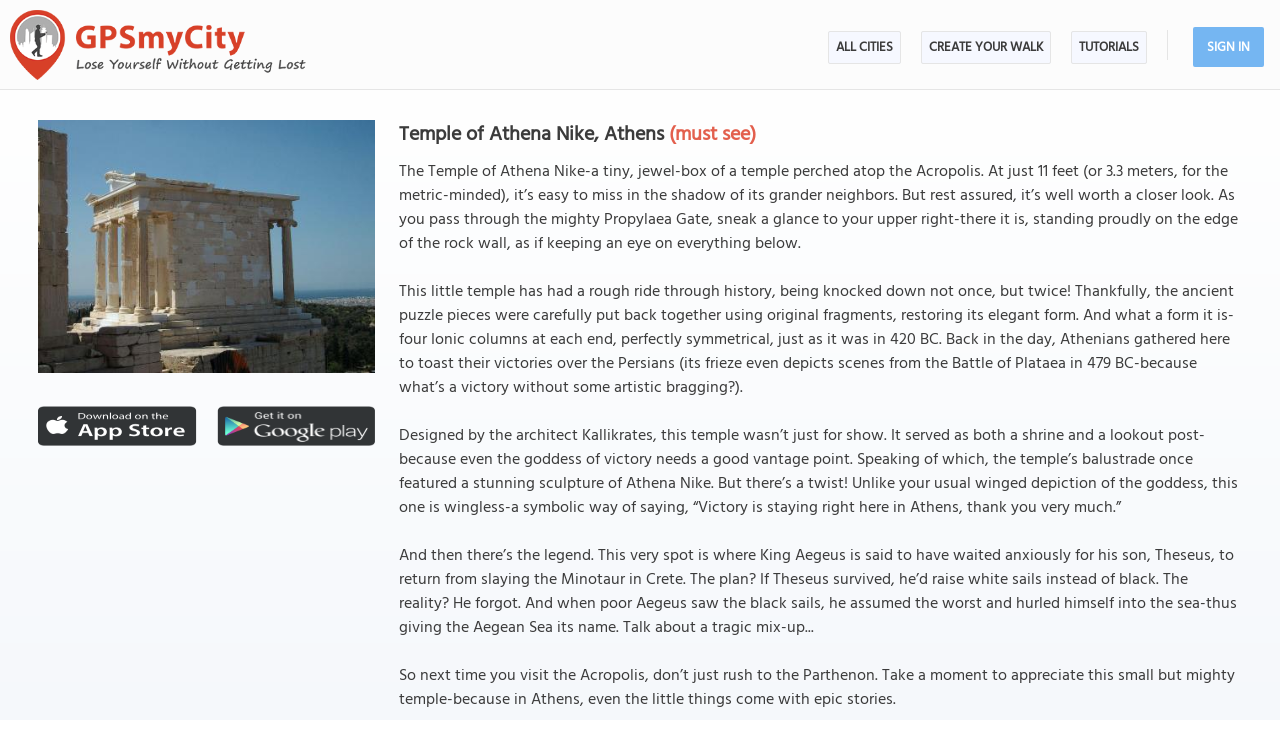

--- FILE ---
content_type: text/html; charset=UTF-8
request_url: https://www.gpsmycity.com/attractions/temple-of-athena-nike-8164.html
body_size: 7811
content:
<!DOCTYPE html>
<HTML lang="en">
<HEAD>
<META http-equiv="Content-Type" content="text/html; charset=utf-8">
<TITLE>Temple of Athena Nike, Athens</TITLE>
<META name="keywords" content="Temple of Athena Nike, Athens, Greece">
<META name="description" content="Temple of Athena Nike in Athens, Greece - sight map, attraction information, photo and list of walking tours containing this attraction. Get offline map and directions using our GPSmyCity self-guided walking tours app for your mobile device.">
<!--<META http-equiv="Last-Modified" content="Thu, 22 Jan 2026 23:09:31 GMT">-->
<META name="viewport" content="width=device-width, initial-scale=1">
<META property="og:type" content="website">
<META property="og:site_name" content="GPSmyCity">
<META property="og:title" content="Temple of Athena Nike in Athens, Greece">
<META property="og:description" content="Temple of Athena Nike in Athens, Greece - sight map, attraction information, photo and list of walking tours containing this attraction. Get offline map and directions using our GPSmyCity self-guided walking tours app for your mobile device.">
<META property="og:url" content="https://www.gpsmycity.com/attractions/temple-of-athena-nike-8164.html">
<META property="og:image" content="https://www.gpsmycity.com/img/gd_sight/8164.jpg">
<LINK rel="canonical" href="https://www.gpsmycity.com/attractions/temple-of-athena-nike-8164.html">
<META name="apple-itunes-app" content="app-id=417207307, affiliate-data=at=1010l9wd&ct=mobile, app-argument=gpsmycitymaster://?do=show_guide_info&id=251">
<LINK rel="manifest" href="/dlnk/manifest.json">
<META name="theme-color" content="#555555">
<LINK rel="shortcut icon" href="/d/favicon.ico" type="image/x-icon">
<LINK rel="icon" href="/d/favicon-96px.png" type="image/png" sizes="96x96">
<LINK rel="icon" href="/d/favicon.png" type="image/png" sizes="256x256">
<LINK rel="icon" href="/d/favicon.svg" type="image/svg+xml" sizes="512x512">
<LINK rel="apple-touch-icon" href="/d/favicon.png" type="image/png" sizes="256x256">
<LINK rel="preload" href="/d/layout_v4.css" as="style">
<LINK rel="preload" href="/d/layout_v4.js" as="script">
<LINK rel="preload" href="/d/lazysizes/lazysizes.min.js" as="script">
<LINK rel="preload" href="https://code.jquery.com/jquery-3.7.1.min.js" as="script">
<LINK rel="stylesheet" type="text/css" href="/d/layout_v4.css">
<SCRIPT type="text/javascript" src="/d/layout_v4.js"></SCRIPT>
<SCRIPT type="text/javascript" src="https://code.jquery.com/jquery-3.7.1.min.js"></SCRIPT>
<SCRIPT type="text/javascript" src="/d/lazysizes/lazysizes.min.js" async=""></SCRIPT>
</HEAD>
<BODY>
<SCRIPT type="application/ld+json">
{
"@context": "https://schema.org",
"@type": "TouristAttraction",
"name": "Temple of Athena Nike",
"description": "Temple of Athena Nike in Athens, Greece - sight map, attraction information, photo and list of walking tours containing this attraction. Get offline map and directions using our GPSmyCity self-guided walking tours app for your mobile device.",
"hasMap": "https://www.gpsmycity.com/attractions/temple-of-athena-nike-8164.html",
"address": {
"@type": "PostalAddress",
"addressLocality": "Athens",
"addressCountry": "Greece"
},
"publicAccess": true,
"isAccessibleForFree": true,
"availableLanguage": {
"@type": "Language",
"name": "English"
},
"image": "https://www.gpsmycity.com/img/gd_sight/8164.jpg",
"url": "https://www.gpsmycity.com/attractions/temple-of-athena-nike-8164.html",
"geo": {
"@type": "GeoCoordinates",
"latitude": "37.971568",
"longitude": "23.725052"
}
}
</SCRIPT>
<!-- .Lazy() -->
<DIV id="mdiv">
<!-- { mbody -->
<DIV id="mbody">
<!-- { mtop -->
<header>
<DIV id="mtop">
<A class="logo" title="GPSmyCity city walks app" href="/"></A>
<UL class="menu">
<LI><A href="/gps-tour-guides/index.html">All Cities</A></LI>
<LI class="exp4"><A href="/create-custom-walk.html">Create Your Walk</A></LI>
<LI><A href="/articles/index.html">Articles</A></LI>
<SCRIPT>show_user_acc_blk(1);</SCRIPT>
</UL>
<DIV class="js_menu" onClick="show_js_menu(1)"></DIV>
<DIV class="js_inner">
<SCRIPT>show_js_inner();</SCRIPT>
</DIV>
</DIV>
</header>
<!-- } mtop -->
<!-- { mdata -->
<main>
<DIV id="mdata">
<DIV id="tour_pg">
<DIV class="inner inner_ns">
<DIV class="gradient_block tbl">
<STYLE>
#tour_pg .app_btn { padding:25px 0 25px 0; display:flex; justify-content:center }
#tour_pg .app_btn IMG { height:40px }
</STYLE>
<DIV class="top_info tbl">
<DIV class="apart">
<IMG class="lazyload" src="/d/0-640.jpg" data-src="/img/gd_attr/8164.jpg" alt="Temple of Athena Nike, Athens">
<DIV class="app_btn">
<A href="/dlnk/?view=guide&id=251&src=2" onClick="ga('send', 'event', 'Ev', 'clog', 'sight_simg_i');" rel="nofollow" target="_blank"><IMG class="lazyload" src="/d/dot.png" data-src="/d/get_the_app_itunes_btn.png" title="Download 'GPSmyCity: Walks in 1K+ Cities app' for IOS"></A>
<A href="/dlnk/?view=guide&id=251&src=3" onClick="ga('send', 'event', 'Ev', 'clog', 'sight_simg_a');" rel="nofollow" target="_blank" style="margin-left:20px"><IMG class="lazyload" src="/d/dot.png" data-src="/d/get_the_app_gplay_btn.png" title="Download 'GPSmyCity: Walks in 1K+ Cities app' for Android"></A>
</DIV>
</DIV>
<DIV class="bpart">
<H1 style="margin-bottom:10px">Temple of Athena Nike, Athens <SPAN style="color:#e35f4d;">(must see)</SPAN></H1>
<DIV>The Temple of Athena Nike-a tiny, jewel-box of a temple perched atop the Acropolis. At just 11 feet (or 3.3 meters, for the metric-minded), it’s easy to miss in the shadow of its grander neighbors. But rest assured, it’s well worth a closer look. As you pass through the mighty Propylaea Gate, sneak a glance to your upper right-there it is, standing proudly on the edge of the rock wall, as if keeping an eye on everything below.<br />
<br />
This little temple has had a rough ride through history, being knocked down not once, but twice! Thankfully, the ancient puzzle pieces were carefully put back together using original fragments, restoring its elegant form. And what a form it is-four Ionic columns at each end, perfectly symmetrical, just as it was in 420 BC. Back in the day, Athenians gathered here to toast their victories over the Persians (its frieze even depicts scenes from the Battle of Plataea in 479 BC-because what’s a victory without some artistic bragging?).<br />
<br />
Designed by the architect Kallikrates, this temple wasn’t just for show. It served as both a shrine and a lookout post-because even the goddess of victory needs a good vantage point. Speaking of which, the temple’s balustrade once featured a stunning sculpture of Athena Nike. But there’s a twist! Unlike your usual winged depiction of the goddess, this one is wingless-a symbolic way of saying, “Victory is staying right here in Athens, thank you very much.”<br />
<br />
And then there’s the legend. This very spot is where King Aegeus is said to have waited anxiously for his son, Theseus, to return from slaying the Minotaur in Crete. The plan? If Theseus survived, he’d raise white sails instead of black. The reality? He forgot. And when poor Aegeus saw the black sails, he assumed the worst and hurled himself into the sea-thus giving the Aegean Sea its name. Talk about a tragic mix-up...<br />
<br />
So next time you visit the Acropolis, don’t just rush to the Parthenon. Take a moment to appreciate this small but mighty temple-because in Athens, even the little things come with epic stories.</DIV>
<DIV class="copy"><A href="https://commons.wikimedia.org/wiki/File:Acr%C3%B2poli_d%27Atenes,_temple_d%27Atena_Nik%C3%A9.JPG" target="_blank" rel="nofollow noopener">Image Courtesy of Wikimedia and Joanbanjo.</A></DIV>
</DIV>
</DIV>
<DIV class="app_info">
<DIV>
<HR><P>
Want to visit this sight? Check out these <A href="/gps-tour-guides/athens-496.html">Self-Guided Walking Tours in Athens</A><!-- Greece -->. Alternatively, you can download the mobile app "GPSmyCity: Walks in 1K+ Cities" from <A href="/dlnk/?view=guide&id=251&src=2" onClick="ga('send', 'event', 'Ev', 'clog', 'sight_i');" target="_blank" rel="nofollow">Apple App Store</A> or <A href="/dlnk/?view=guide&id=251&src=3" onClick="ga('send', 'event', 'Ev', 'clog', 'sight_a');" target="_blank" rel="nofollow">Google Play Store</A>. The app turns your mobile device to a personal tour guide and it works offline, so no data plan is needed when traveling abroad.
</DIV>
<DIV class="addon" style="margin-top:15px">
<H3 style="margin-bottom:10px">Download The GPSmyCity App</H3>
<A href="/dlnk/?view=guide&id=251&src=2" onClick="ga('send', 'event', 'Ev', 'clog', 'sight_i');" target="_blank" rel="nofollow"><IMG class="lazyload" src="/d/dot.png" data-src="/d/getapp_itunes_icon.png" title="Download 'GPSmyCity: Walks in 1K+ Cities' app for IOS" width="80"></A>
<A href="/dlnk/?view=guide&id=251&src=3" onClick="ga('send', 'event', 'Ev', 'clog', 'sight_a');" target="_blank" rel="nofollow" style="margin-left:20px"><IMG class="lazyload" src="/d/dot.png" data-src="/d/getapp_gplay_icon.png" title="Download 'GPSmyCity: Walks in 1K+ Cities' app for Android" width="80"></A>
<A href="/dlnk/?view=guide&id=251&src=4" onClick="ga('send', 'event', 'Ev', 'clog', 'sight_qr');" target="_blank" rel="nofollow" style="margin-left:20px"><IMG class="lazyload" src="/d/dot.png" data-src="/d/getapp_qrcode_icon.png" title="Download 'GPSmyCity: Walks in 1K+ Cities' app" width="80"></A>
</DIV>
</DIV>
</DIV>
</DIV>
<DIV class="tour_map">
<DIV class="header"><H2>Temple of Athena Nike on Map</H2></DIV>
<DIV style="margin:-20px 0 10px 0; font-weight:bold; text-align:center; font-size:var(--ft16)">
<A href="/gps-tour-guides/athens-496.html?cstour" onClick="ga('send', 'event', 'Ev', 'clog', 'create_cs_map');">Create Your Own Self-Guided Walk to Visit This Sight</A><!--Athens--><!-- &gid= -->
</DIV>
<DIV id="map_area"><DIV id="map_canvas"></DIV></DIV>
<!--<DIV style="margin:5px"><A href="" style="background:url(/d/zoom_img.png) no-repeat; padding-left:18px" target="_blank"><B>Enlarge map</B></A></DIV>-->
<LINK rel="stylesheet" href="/d/leafletjs/leaflet.css">
<SCRIPT type="text/javascript" src="/d/leafletjs/leaflet.js"></SCRIPT>
<LINK rel="stylesheet" href="/d/leafletjs/leaflet-gesture-handling.min.css" type="text/css">
<SCRIPT src="/d/leafletjs/leaflet-gesture-handling.min.js"></SCRIPT>
<SCRIPT>
jarr = {"pins":[["37.971568","23.725052","Temple of Athena Nike","1"]],"path":[]};
jarr['zmax'] = 0;
</SCRIPT>
<SCRIPT type="text/javascript" src="/d/gd_mgmt_info.js"></SCRIPT>
<DIV class="tour_map_info">
<B>Sight Name:</B> Temple of Athena Nike
<BR><B>Sight Location:</B> <A href="/gps-tour-guides/athens-496.html">Athens, Greece (See walking tours in Athens)</A>
<BR><B>Sight Type:</B> Attraction/Landmark
<BR><B>Guide(s) Containing This Sight:</B>
<DIV class="sg_list">
<UL>
<LI><U><A href="/tours/walking-tour-around-the-legendary-acropolis-1587.html">Walking Tour Around the Legendary Acropolis</A></U></LI> <LI><U><A href="/tours/athens-introduction-walking-tour-1725.html">Athens Introduction Walking Tour</A></U></LI> 
</UL>
</DIV>
</DIV>
</DIV>
<DIV style="clear:both; padding-top:10px" class="mv_content">
<DIV class="content_hint"></DIV>
</DIV>
<!-- { tours -->
<DIV id="wtour_list" class="tbl">
<DIV style="margin:15px">
<H2>Walking Tours in Athens, Greece</H2>
</DIV>
<DIV class="wlist tbl">
<DIV>
<DIV><A href="/gps-tour-guides/athens-496.html?cstour" onClick="ga('send', 'event', 'Ev', 'clog', 'create_cs_map');"><IMG class="lazyload" src="/d/0-640.jpg" data-src="/d/cs_walk_img.webp" alt="Create Your Own Walk in Athens"></A></DIV>
<DIV>
<H3><A href="/gps-tour-guides/athens-496.html?cstour" onClick="ga('send', 'event', 'Ev', 'clog', 'create_cs_map');">Create Your Own Walk in Athens</A></H3>
<DIV class="tour_map_info">
Creating your own self-guided walk in Athens is easy and fun. Choose the city attractions that you want to see and a walk route map will be created just for you. You can even set your hotel as the start point of the walk.
</DIV>
</DIV>
</DIV>
<DIV>
<DIV><A href="/tours/walking-around-the-national-garden-1668.html"><IMG class="lazyload" src="/d/0-640.jpg" data-src="/img/gd/1668.jpg" alt="Walking Around the National Garden"></A></DIV>
<DIV>
<H3><A href="/tours/walking-around-the-national-garden-1668.html">Walking Around the National Garden</A></H3>
<DIV class="tour_map_info">
The National Garden is an impressive, historic park in the center of Athens, complete with artificial streams and duck ponds. Formerly known as the Royal Garden, it was commissioned by King Otto’s queen, Amalia, in 1838, reason why it is located directly behind the Old Palace (currently the Greek Parliament building). Not only is it a welcome refuge from the swirl of traffic just outside the...&nbsp; <A href="/tours/walking-around-the-national-garden-1668.html">view more</A><BR>
<BR><B>Tour Duration:</B> 2 Hour(s)
<BR><B>Travel Distance:</B> 3.3 Km or 2.1 Miles
</DIV>
</DIV>
</DIV>
<DIV>
<DIV><A href="/tours/athens-introduction-walking-tour-1725.html"><IMG class="lazyload" src="/d/0-640.jpg" data-src="/img/gd/1725.jpg" alt="Athens Introduction Walking Tour"></A></DIV>
<DIV>
<H3><A href="/tours/athens-introduction-walking-tour-1725.html">Athens Introduction Walking Tour</A></H3>
<DIV class="tour_map_info">
Athens, the cradle of Western Civilization and one of Europe&#039;s oldest cities, originated between the 4th and the 3rd millennia BC. The story of Athens stems from a mythological contest between the goddess of wisdom and warfare, Athena, and the god of the sea, Poseidon. Both deities vied to become the city&#039;s patron. Poseidon&#039;s gift of a saltwater spring was deemed impractical,...&nbsp; <A href="/tours/athens-introduction-walking-tour-1725.html">view more</A><BR>
<BR><B>Tour Duration:</B> 3 Hour(s)
<BR><B>Travel Distance:</B> 4.2 Km or 2.6 Miles
</DIV>
</DIV>
</DIV>
<DIV>
<DIV><A href="/tours/athens-food-walking-tour-1837.html"><IMG class="lazyload" src="/d/0-640.jpg" data-src="/img/gd/1837.jpg" alt="Athens Food Walking Tour"></A></DIV>
<DIV>
<H3><A href="/tours/athens-food-walking-tour-1837.html">Athens Food Walking Tour</A></H3>
<DIV class="tour_map_info">
Traditional Greek cuisine is one of the healthiest in the world, and prices in all but the flashiest establishments afford excellent value. The prevalence of vegetable and dairy dishes makes eating out a delight for non-meat eaters. Carefully selected appetizers (tzatzíki, dolmádes, kalamarákia) can constitute a full meal. Greece’s most famous slow-cooked oven dish, however, is probably...&nbsp; <A href="/tours/athens-food-walking-tour-1837.html">view more</A><BR>
<BR><B>Tour Duration:</B> 1 Hour(s)
<BR><B>Travel Distance:</B> 2.2 Km or 1.4 Miles
</DIV>
</DIV>
</DIV>
<DIV>
<DIV><A href="/tours/walking-tour-around-the-legendary-acropolis-1587.html"><IMG class="lazyload" src="/d/0-640.jpg" data-src="/img/gd/1587.jpg" alt="Walking Tour Around the Legendary Acropolis"></A></DIV>
<DIV>
<H3><A href="/tours/walking-tour-around-the-legendary-acropolis-1587.html">Walking Tour Around the Legendary Acropolis</A></H3>
<DIV class="tour_map_info">
Ah, the Acropolis of Athens-also known as &quot;the sacred rock,&quot; because apparently, even rocks can have VIP status. This iconic hill has been home to temples, sanctuaries, and centuries of drama (both the theatrical and the historical kind). The ancient Greeks held this place in such high regard that they built architectural marvels that still dominate the city’s skyline. You can spot the...&nbsp; <A href="/tours/walking-tour-around-the-legendary-acropolis-1587.html">view more</A><BR>
<BR><B>Tour Duration:</B> 1 Hour(s)
<BR><B>Travel Distance:</B> 1.0 Km or 0.6 Miles
</DIV>
</DIV>
</DIV>
<DIV>
<DIV><A href="/tours/plaka-attractions-walking-tour-1600.html"><IMG class="lazyload" src="/d/0-640.jpg" data-src="/img/gd/1600.jpg" alt="Plaka Attractions Walking Tour"></A></DIV>
<DIV>
<H3><A href="/tours/plaka-attractions-walking-tour-1600.html">Plaka Attractions Walking Tour</A></H3>
<DIV class="tour_map_info">
Plaka, the oldest-and in many views, the most photogenic-district of Athens is where history isn’t just studied, it’s lived. Nestled at the foot of the mighty Acropolis, this is the &quot;neighborhood of the Gods&quot;-which sounds dramatic, but when you see it, you’ll understand why. <br />
<br />
People have settled here since antiquity, so don’t be surprised if the walls seem to whisper ancient...&nbsp; <A href="/tours/plaka-attractions-walking-tour-1600.html">view more</A><BR>
<BR><B>Tour Duration:</B> 2 Hour(s)
<BR><B>Travel Distance:</B> 3.6 Km or 2.2 Miles
</DIV>
</DIV>
</DIV>
</DIV>
</DIV>
<!-- } tours -->
<DIV style="clear:both; padding-top:10px" class="mv_content">
<DIV class="content_hint"></DIV>
</DIV>
<STYLE>
.tbl_bk_bpart { background-color:#f5f5fb; padding:2% 2% 0 2%; border: 1px solid #edecec; box-sizing:border-box; font-size:var(--ft15) }
@media (max-width:740px) {
.tbl_bk_bpart { padding:3% 3% 0 3% }
}
</STYLE>
<P>
<DIV class="tbl tbl_bk_bpart">
<DIV style="margin-bottom:20px">
<H2>Useful Travel Guides for Planning Your Trip</H2>
<HR>
</DIV>
<DIV id="doc_list">
<DIV class="doc_row">
<DIV class="doc_img">
<A href="/articles/103-souvenirs-shopping-19-uniquely-greek-products-to-bring-from-athens.html"><IMG class="lazyload" src="/d/0-640.jpg" data-src="/img/art_doc/103-souvenirs-shopping-19-uniquely-greek-products-to-bring-from-athens.jpg" width="100%" alt="Souvenirs Shopping: 19 Uniquely Greek Products to Bring from Athens"></A>
</DIV>
<DIV class="doc_txt">
<A href="/articles/103-souvenirs-shopping-19-uniquely-greek-products-to-bring-from-athens.html"><H4 style="color:#505B8F">Souvenirs Shopping: 19 Uniquely Greek Products to Bring from Athens</H4></A>
<DIV style="margin-top:15px;">A cradle of European civilization, Greece, in general, and Athens, in particular, have long been - from the days of the Roman Empire up until present - the lure for travelers and history buffs seeking to find and bring home something memorable. Today&#039;s Athens (much as its ancient self) offers a...</DIV>
</DIV>
</DIV>
<DIV class="doc_row">
<DIV class="doc_img">
<A href="/articles/138-14-best-cafes-in-athens.html"><IMG class="lazyload" src="/d/0-640.jpg" data-src="/img/art_doc/138-14-best-cafes-in-athens.jpg" width="100%" alt="14 Best Cafes in Athens"></A>
</DIV>
<DIV class="doc_txt">
<A href="/articles/138-14-best-cafes-in-athens.html"><H4 style="color:#505B8F">14 Best Cafes in Athens</H4></A>
<DIV style="margin-top:15px;">While in Athens it is immediately noticeable that the local cafe culture thriving. Through this directory you will get a chance to visit very different establishments, ranging from &quot;kafenia&quot;, to hip, modern coffee shops and get first hand experience of the diversity of contemporary Greek...</DIV>
</DIV>
</DIV>
<DIV class="doc_row">
<DIV class="doc_img">
<A href="/articles/196-a-self-guided-food-walk-in-athens.html"><IMG class="lazyload" src="/d/0-640.jpg" data-src="/img/art_doc/196-a-self-guided-food-walk-in-athens.jpg" width="100%" alt="A Self-Guided Food Walk in Athens"></A>
</DIV>
<DIV class="doc_txt">
<A href="/articles/196-a-self-guided-food-walk-in-athens.html"><H4 style="color:#505B8F">A Self-Guided Food Walk in Athens</H4></A>
<DIV style="margin-top:15px;">Just as many things in Greece, dining in Athens is very much laid-back with the majority of local eateries seeing patrons begin to congregate for dinner only after 8 pm. Eating-wise, the Athenians favor simplicity, leaning to the more casual and not so pricey tavernas where food is plentiful. To...</DIV>
</DIV>
</DIV>
</DIV>
</DIV>
<P>
<P>
<SCRIPT type="text/javascript" src="/d/lazysizes/plugins/unveilhooks/ls.unveilhooks.min.js"></SCRIPT>
<DIV style="width:100%; min-height:300px; background:url(/d/0-640.jpg) no-repeat center; background-size:cover" class="lazyload" data-bg="/img/wts/496_header.jpg">
<DIV style="width:60%; padding:20%">
<DIV style="width:100%; padding:2%; text-align:center; background-color:#6b7b8a; opacity:0.9">
<A href="/where-to-stay/athens-496.html" style="color:#ffffff; font-size:25px">Where To Stay in Athens, Greece - Guide of Best Areas and Hotels</A>
</DIV>
</DIV>
</DIV>
<P>
<!-- { video -->
<DIV class="videoBlock tbl">
<DIV class="videoInner tbl">
<DIV class="videoWrapper">
<IFRAME class="lazyload" data-src="/templates/youtube-src.html?v=YcxDRDpwbuo&hd=1" width="640" height="480" frameborder="0" referrerpolicy="strict-origin-when-cross-origin" allowfullscreen title="How GPSmyCity App Works"></IFRAME>
</DIV>
</DIV>
</DIV>
<!-- } video -->
</DIV>
</DIV>
</main>
<!-- } mdata -->
<!-- { mfoot -->
<FOOTER>
<DIV id="mfoot">
<DIV class="inner">
<DIV class="left">
<DIV class="hd">GPSmyCity Inc</DIV>
<DIV class="copy_blob">Self-guided walking tours apps on iOS and Android for exploring cities on foot - they make bus tours obsolete!</DIV>
<DIV class="copy">&copy; 2026 GPSmyCity Inc. All Rights Reserved.</DIV>
</DIV>
<DIV class="right">
<NAV>
<DIV class="nav">
<UL>
<LI><A href="/about-us.html">About</A></LI>
<LI><A href="/gps-tour-guides/index.html">All Cities</A></LI>
<LI><A href="/mobile-app.html">Tutorials</A></LI>
<LI><A href="/create-custom-walk.html">Create a Walk</A></LI>
<LI><A href="/articles/index.html">Articles</A></LI>
<LI><A href="/privacy-policy.html">Privacy Policy</A></LI>
<LI><A href="/terms.html">Terms</A></LI>
<LI><A href="/disclosure.html">Disclosure</A></LI>
<LI><A href="/content-contribution.html">Content Contribution</A></LI>
</UL>
</DIV>
</NAV>
<DIV class="buttons">
<DIV class="app_btn">
<A href="/dlnk/?act=store&go=itunes" onClick="ga('send', 'event', 'Ev', 'clog', 'mfoot_i');" rel="nofollow" target="_blank"><IMG class="lazyload" src="/d/dot.png" data-src="/d/get_the_app_itunes_btn.png" title="Download 'GPSmyCity: Walks in 1K+ Cities app' for IOS"></A>
<A href="/dlnk/?act=store&go=gplay" onClick="ga('send', 'event', 'Ev', 'clog', 'mfoot_a');" rel="nofollow" target="_blank" style="margin-left:20px"><IMG class="lazyload" src="/d/dot.png" data-src="/d/get_the_app_gplay_btn.png" title="Download 'GPSmyCity: Walks in 1K+ Cities app' for Android"></A>
</DIV>
<DIV class="share_btn">
<A href="https://www.facebook.com/gpsmycity/" target="_blank" rel="nofollow noopener"><IMG class="lazyload" src="/d/dot.png" data-src="/d/btn_facebook.png" title="GPSmyCity on Facebook"></A>
<A href="https://www.pinterest.com/gpsmycity/" target="_blank" rel="nofollow noopener"><IMG class="lazyload" src="/d/dot.png" data-src="/d/btn_pinterest.png" title="GPSmyCity on Pinterest"></A>
<A href="https://www.youtube.com/@gpsmycity" target="_blank" rel="nofollow noopener"><IMG class="lazyload" src="/d/dot.png" data-src="/d/btn_youtube.png" title="GPSmyCity on YouTube"></A>
</DIV>
</DIV>
</DIV>
</DIV>
</DIV>
</FOOTER>
<!-- } mfoot -->
</DIV>
<!-- } mbody -->
</DIV>
<!-- { google GA4 -->
<SCRIPT async src="https://www.googletagmanager.com/gtag/js?id=G-DGGE0QZQWQ"></SCRIPT>
<SCRIPT>
window.dataLayer = window.dataLayer || [];
function gtag(){dataLayer.push(arguments);}
gtag('consent', 'default', {
'ad_storage': 'denied',
'ad_user_data': 'denied',
'ad_personalization': 'denied',
'analytics_storage': 'denied',
'region': ['BE', 'BG', 'CZ', 'DK', 'DE', 'EE', 'IE', 'GR', 'ES', 'FR', 'HR', 'IT', 'CY', 'LV', 'LT', 'LU', 'HU', 'MT', 'NL', 'AT', 'PL', 'PT', 'RO', 'SI', 'SK', 'FI', 'SE'],
'wait_for_update': 500
});
gtag('js', new Date());
gtag('config', 'G-DGGE0QZQWQ', { traffic_type: (navigator.webdriver || !navigator.userAgent || navigator.userAgent.length < 20 ? "-" : location.origin) });
function ga(p1, p2, p3, p4, p5) { gtag(p2, p5, {'event_category': p4}); }
</SCRIPT>
<!-- } google GA4 -->
<!-- { mediavine -->
<SCRIPT>
window.addEventListener("load", function() {
var script = document.createElement('script');
script.setAttribute('DATA-NOPTIMIZE', "1");
script.setAttribute('DATA-CFASYNC', "false");
script.setAttribute("defer", "true");
script.src = "https://scripts.mediavine.com/tags/gps-my-city.js";
document.body.appendChild(script);
const cmpEventHandler=function({detail:detail=Object}){if(detail==='tcfApiReady'){const a=function(b,c){if(c&&(b['eventStatus']==='tcloaded'||b['eventStatus']==='useractioncomplete')){var d=Object['keys'](b['purpose']['consents'])['length']>0xa;for(let e in b['purpose']['consents']){if(!b['purpose']['consents'][e]){d=![];break;}}d&&gtag('consent','update',{'ad_user_data':'granted','ad_personalization':'granted','ad_storage':'granted','analytics_storage':'granted'}),window['__tcfapi']('removeEventListener',0x2,f=>{},b['listenerId']);}};window['__tcfapi']('addEventListener',0x2,a);}};window['addEventListener']('mediavineCmp',cmpEventHandler);
});
</SCRIPT>
<!-- } mediavine -->
</BODY>
</HTML>